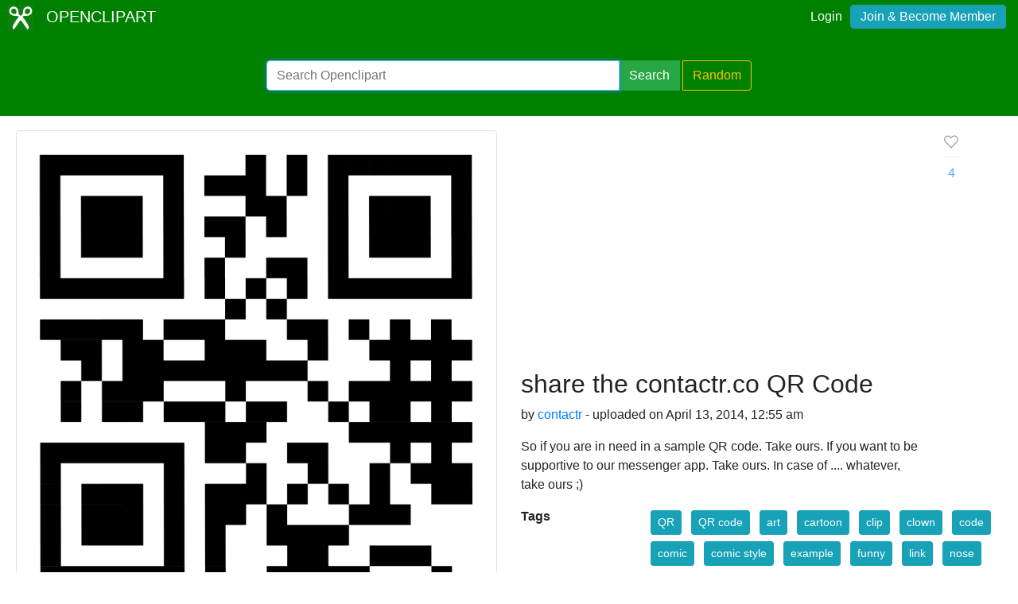

--- FILE ---
content_type: text/html; charset=utf-8
request_url: https://www.google.com/recaptcha/api2/aframe
body_size: 266
content:
<!DOCTYPE HTML><html><head><meta http-equiv="content-type" content="text/html; charset=UTF-8"></head><body><script nonce="VtnTcHA-f_vXErnHV47igg">/** Anti-fraud and anti-abuse applications only. See google.com/recaptcha */ try{var clients={'sodar':'https://pagead2.googlesyndication.com/pagead/sodar?'};window.addEventListener("message",function(a){try{if(a.source===window.parent){var b=JSON.parse(a.data);var c=clients[b['id']];if(c){var d=document.createElement('img');d.src=c+b['params']+'&rc='+(localStorage.getItem("rc::a")?sessionStorage.getItem("rc::b"):"");window.document.body.appendChild(d);sessionStorage.setItem("rc::e",parseInt(sessionStorage.getItem("rc::e")||0)+1);localStorage.setItem("rc::h",'1768821589055');}}}catch(b){}});window.parent.postMessage("_grecaptcha_ready", "*");}catch(b){}</script></body></html>